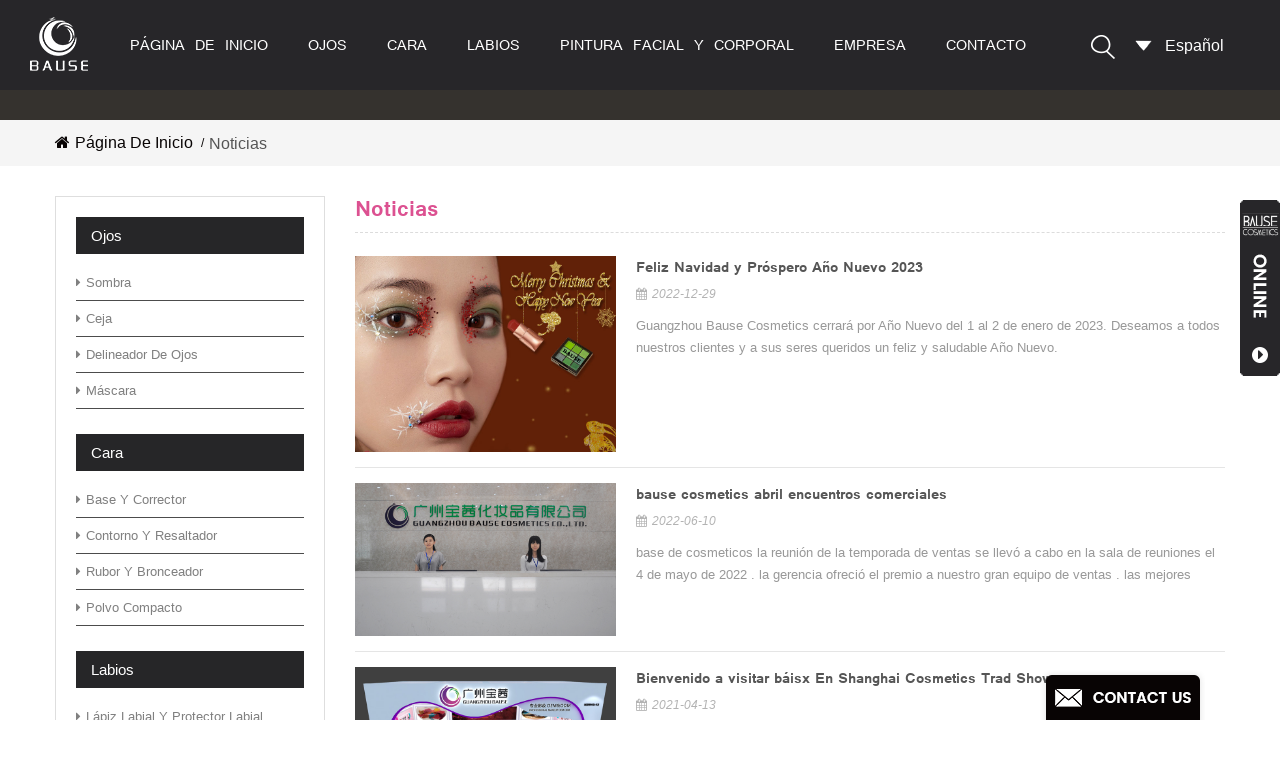

--- FILE ---
content_type: text/html
request_url: https://es.bausecosmetics.com/news
body_size: 7706
content:
<!DOCTYPE html PUBLIC "-//W3C//DTD XHTML 1.0 Transitional//EN" "http://www.w3.org/TR/xhtml1/DTD/xhtml1-transitional.dtd">
<html xmlns="http://www.w3.org/1999/xhtml">
<head>
<meta http-equiv="X-UA-Compatible" content="IE=edge">
<meta name="viewport" content="width=device-width,initial-scale=1">
<meta http-equiv="Content-Type" content="text/html; charset=utf-8" />
<meta http-equiv="X-UA-Compatible" content="IE=edge,Chrome=1" />
<meta http-equiv="X-UA-Compatible" content="IE=9" />
<meta http-equiv="Content-Type" content="text/html; charset=utf-8" />
<meta name="format-detection" content="telephone=no" />
<title>noticias sobre lanzamiento de productos de maquillaje | exhibiciones | eventos internos</title>
<meta name="keywords" content="lanzamiento de productos de maquillaje,exhiciones de maquillaje,noticias de maquillaje" />
<meta name="description" content="revise las últimas noticias sobre el lanzamiento de nuevos productos de maquillaje,exposiciones y eventos internos importantes de bause international cosmetics." />
<link rel="alternate" hreflang="en" href="https://www.bausecosmetics.com/news" />
<link rel="alternate" hreflang="es" href="https://es.bausecosmetics.com/news" />
<link rel="alternate" hreflang="pt" href="https://pt.bausecosmetics.com/news" />
<link rel="alternate" hreflang="ru" href="https://ru.bausecosmetics.com/news" />
<link rel="alternate" hreflang="de" href="https://de.bausecosmetics.com/news" />
<link rel="alternate" hreflang="fr" href="https://fr.bausecosmetics.com/news" />
<link rel="alternate" hreflang="ja" href="https://ja.bausecosmetics.com/news" />
<link rel="alternate" hreflang="ar" href="https://ar.bausecosmetics.com/news" />
<link rel="alternate" hreflang="ms" href="https://ms.bausecosmetics.com/news" />
<link rel="alternate" hreflang="th" href="https://th.bausecosmetics.com/news" />
<link rel="alternate" hreflang="it" href="https://it.bausecosmetics.com/news" />
            <link rel="canonical" href="http://es.bausecosmetics.com/_nc1" />
        <link href="/images/favicon1.ico" rel="shortcut icon"  />

<link type="text/css" rel="stylesheet" href="/template/css/bootstrap.css" />
<link type="text/css" rel="stylesheet" href="/template/css/font-awesome.min.css" />
<link type="text/css" rel="stylesheet" href="/template/css/style.css" />
<link type="text/css" rel="stylesheet" href="/template/css/flexnav.css" />
<link type="text/css" rel="stylesheet" href="/template/css/smoothproducts.css" />

<script type="text/javascript" src="/template/js/jquery-1.8.3.js"></script>
<script language="javascript" src="/js/jquery.validate.min.js"></script>
<script language="javascript" src="/js/jquery.blockUI.js"></script>
<script type="text/javascript" src="/js/front/common.js"></script>
<script type="text/javascript" src="/js/jcarousellite_1.0.1.pack.js"></script>
<script type="text/javascript" src="/js/scroll_jquery.js"></script>
<script type="text/javascript" src="/js/front/inquiry/index.js"></script>
<script type="text/javascript" src="/js/front/inquiry/inquirydone.js"></script>
<script type="text/javascript" src="/template/js/bootstrap.min.js"></script>
<script type="text/javascript" src="/template/js/demo.js"></script>
<script type="text/javascript" src="/template/js/jquery.flexisel.js"></script>
<script type="text/javascript" src="/template/js/jquery.velocity.min.js"></script>
<script type="text/javascript" src="/template/js/mainscript.js"></script>


<!--[if ie9]
<script src="/template/js/html5shiv.min.js"></script>
<script src="/template/js/respond.min.js"></script>
-->

<!--[if IE 8]>
    <script src="https://oss.maxcdn.com/libs/html5shiv/3.7.0/html5shiv.js"></script>
    <script src="https://oss.maxcdn.com/libs/respond.js/1.3.0/respond.min.js"></script>
<![endif]-->
<!-- Google Tag Manager -->
<script>(function(w,d,s,l,i){w[l]=w[l]||[];w[l].push({'gtm.start':
new Date().getTime(),event:'gtm.js'});var f=d.getElementsByTagName(s)[0],
j=d.createElement(s),dl=l!='dataLayer'?'&l='+l:'';j.async=true;j.src=
'https://www.googletagmanager.com/gtm.js?id='+i+dl;f.parentNode.insertBefore(j,f);
})(window,document,'script','dataLayer','GTM-553TZP3');</script>
<!-- End Google Tag Manager -->
</head>
 <body> 
    <!-- Google Tag Manager (noscript) -->
<noscript><iframe src="https://www.googletagmanager.com/ns.html?id=GTM-553TZP3"
height="0" width="0" style="display:none;visibility:hidden"></iframe></noscript>
<!-- End Google Tag Manager (noscript) -->    
 <!--  top  start-->
<div class="nav_boxW">
	<div class="nav_box clearfix">
	        <a href="/" title="Guangzhou Bause Cosmetics Co., LTD." class="top_logo"><img alt="Guangzhou Bause Cosmetics Co., LTD." src="/uploadfile/userimg/7c93944e52638fc9b896d71c3879710e.png" /></a>
            	<!--search-->
		<div class="drop">
                    	   
			<dl class="select">
                                                                                                                        <dt>español</dt>                                                                                                                                                                                                                                                                                                                                                                                                                                                                                                                                                                                                                    <dd>
                                <ul>
                                                                          <li><a href="https://www.bausecosmetics.com/news">English</a></li>
                                                                          <li><a href="https://es.bausecosmetics.com/news">español</a></li>
                                                                          <li><a href="https://pt.bausecosmetics.com/news">português</a></li>
                                                                          <li><a href="https://ru.bausecosmetics.com/news">русский</a></li>
                                                                          <li><a href="https://de.bausecosmetics.com/news">Deutsch</a></li>
                                                                          <li><a href="https://fr.bausecosmetics.com/news">français</a></li>
                                                                          <li><a href="https://ja.bausecosmetics.com/news">日本語</a></li>
                                                                          <li><a href="https://ar.bausecosmetics.com/news">العربية</a></li>
                                                                          <li><a href="https://ms.bausecosmetics.com/news">Melayu</a></li>
                                                                          <li><a href="https://th.bausecosmetics.com/news">ไทย</a></li>
                                                                          <li><a href="https://it.bausecosmetics.com/news">italiano</a></li>
                                      
                                </ul>
                            </dd>
			</dl>
		</div> 
                <div class="top_email"><a rel="nofollow" href="mailto:enquiry@bausecosmetics.com"><img src="/template/images/email.png" /></a></div>
		<div class="theme-buy">
        <a class="btn btn-primary btn-large theme-login" href="javascript:;" rel="nofollow"><span></span></a>
        </div>
        <div class="theme-popover">
             <div class="theme-poptit">
                  <a href="javascript:;" rel="nofollow" title="关闭" class="close">×</a>
             </div>
             <div class="theme-popbod">
             	<em>Introduzca su palabra clave</em>
                <input name="search_keyword" type="text" onkeydown="javascript:enterIn(event);" value="palabra clave" onfocus="if(this.value=='palabra clave'){this.value='';}" onblur="if(this.value==''){this.value='palabra clave';}" class="search_main">
		<input type="submit" class="search_btn btn_search1" value="Búsqueda de" />
                
             </div>
        </div>
        <div class="theme-popover-mask"></div>
    	<!--search-->
        <div class="clearfix fix"></div>
        <div id='cssmenu'>
            <ul>
                <li><a href='/'>Página de inicio</a></li>
                                <li class='has-sub'><a href='/eyes_c1'>ojos</a>
                     
                    <ul>
                                               <li><a href='/eye-shadow_c35'>sombra</a>
                            
                        </li>
                                                <li><a href='/eyebrow_c36'>ceja</a>
                            
                        </li>
                                                <li><a href='/eyeliner_c37'>delineador de ojos</a>
                            
                        </li>
                                                <li><a href='/mascara_c38'>máscara</a>
                            
                        </li>
                                            </ul>
                                    </li>
                                <li class='has-sub'><a href='/face_c33'>cara</a>
                     
                    <ul>
                                               <li><a href='/foundation-concealer_c39'>base y corrector</a>
                            
                        </li>
                                                <li><a href='/contour-highlighter_c40'>contorno y resaltador</a>
                            
                        </li>
                                                <li><a href='/blush-bronzer_c41'>rubor y bronceador</a>
                            
                        </li>
                                                <li><a href='/compact-powder_c45'>polvo compacto</a>
                            
                        </li>
                                            </ul>
                                    </li>
                                <li class='has-sub'><a href='/lips_c34'>labios</a>
                     
                    <ul>
                                               <li><a href='/lipstick_c42'>lápiz labial y protector labial</a>
                            
                        </li>
                                                <li><a href='/lip-balm_c46'>bálsamo labial</a>
                            
                        </li>
                                                <li><a href='/lip-gloss-plumper_c43'>brillo de labios y más gordo</a>
                            
                        </li>
                                                <li><a href='/lip-palette_c44'>paleta de labios y lápiz</a>
                            
                        </li>
                                            </ul>
                                    </li>
               
                                <li class='has-sub'><a href='/face-body-paint_c47'>pintura facial y corporal</a>
                                    </li>
                                     <li class='has-sub'><a href="/company_d3">empresa
</a>
                                                 <ul>
                                                                   <li><a href="/bause-cosmetics-profile_d6">sobre cosméticos bause</a></li>
                                                                   <li><a href="/bause-r-d-center_d7">bause centro de I + D</a></li>
                                                                   <li><a href="/bause-certification_d10">control de calidad y certificación bause</a></li>
                                                                   <li><a href="/bause-factory_d9">fábrica de bause</a></li>
                                                                   <li><a href="/bause-oem-odm-working-flow_d12">bause flujo de trabajo oem / odm</a></li>
                                                      </ul>
                                            </li>
                                                     <li class='has-sub'><a href="/contact_d2">contacto</a>
                                           </li>
                            </ul>
            
                        <style>
                #cssmenu > ul > li > a, #cssmenu2 > ul > li > a{ letter-spacing:normal;padding: 0 20px;    font-size: 16px;}
            </style>
             
             
             
             
             
             
             
        </div>
		
	</div>
</div>

<script type="text/javascript" src="/template/js/jquery.flexnav.min.js"></script>
<script type="text/javascript">
$(function(){
	/*============================
	@author:flc
	@time:2014-02-11 18:16:09
	@qq:3407725
	============================*/
	$(".select").each(function(){
		var s=$(this);
		var z=parseInt(s.css("z-index"));
		var dt=$(this).children("dt");
		var dd=$(this).children("dd");
		var _show=function(){dd.slideDown(200);dt.addClass("cur");s.css("z-index",z+1);};   //展开效果
		var _hide=function(){dd.slideUp(200);dt.removeClass("cur");s.css("z-index",z);};    //关闭效果
		dt.click(function(){dd.is(":hidden")?_show():_hide();});
		dd.find("a").click(function(){dt.html($(this).html());_hide();});     //选择效果（如需要传值，可自定义参数，在此处返回对应的“value”值 ）
		$("body").click(function(i){ !$(i.target).parents(".select").first().is(s) ? _hide():"";});
	})
})

</script>

<!--  top  end-->
  
<div class="page_banner">
	 </div>
 <div class="breadcrumbW clearfix">
	<div class="container">
            <div class="breadcrumb">
                <a href="/"><i class="fa fa-home"></i>Página de inicio</a>
                                                <span>/</span><a href="/news_nc1"><h2>Noticias</h2></a>
                                            </div>
    </div>
</div>

<div class="page-box">
	<div class="container">
        	<div class="about_web clearfix row">
        	 <div class="page_left col-sm-3 col-xs-12 clearfix">
				 <div id="right_column" class="left-nav column">
                <section class="block blockcms column_box">
                    <span><em>Categorías</em><i class="column_icon_toggle icon-plus-sign"></i></span>
                    <div class="htmleaf-content toggle_content">
                         <ul class="mtree">
                                                         <li class="mtree-node"><a href="/eyes_c1">ojos</a>
                            	                                <ul>
                                        
                                    <li><a href="/eye-shadow_c35"><i class="fa fa-caret-right"></i>sombra</a></li>
                                        
                                    <li><a href="/eyebrow_c36"><i class="fa fa-caret-right"></i>ceja</a></li>
                                        
                                    <li><a href="/eyeliner_c37"><i class="fa fa-caret-right"></i>delineador de ojos</a></li>
                                        
                                    <li><a href="/mascara_c38"><i class="fa fa-caret-right"></i>máscara</a></li>
                                                                    </ul>
                                                            </li>
                                                        <li class="mtree-node"><a href="/face_c33">cara</a>
                            	                                <ul>
                                        
                                    <li><a href="/foundation-concealer_c39"><i class="fa fa-caret-right"></i>base y corrector</a></li>
                                        
                                    <li><a href="/contour-highlighter_c40"><i class="fa fa-caret-right"></i>contorno y resaltador</a></li>
                                        
                                    <li><a href="/blush-bronzer_c41"><i class="fa fa-caret-right"></i>rubor y bronceador</a></li>
                                        
                                    <li><a href="/compact-powder_c45"><i class="fa fa-caret-right"></i>polvo compacto</a></li>
                                                                    </ul>
                                                            </li>
                                                        <li class="mtree-node"><a href="/lips_c34">labios</a>
                            	                                <ul>
                                        
                                    <li><a href="/lipstick_c42"><i class="fa fa-caret-right"></i>lápiz labial y protector labial</a></li>
                                        
                                    <li><a href="/lip-balm_c46"><i class="fa fa-caret-right"></i>bálsamo labial</a></li>
                                        
                                    <li><a href="/lip-gloss-plumper_c43"><i class="fa fa-caret-right"></i>brillo de labios y más gordo</a></li>
                                        
                                    <li><a href="/lip-palette_c44"><i class="fa fa-caret-right"></i>paleta de labios y lápiz</a></li>
                                                                    </ul>
                                                            </li>
                                                        <li class="mtree-node"><a href="/face-body-paint_c47">pintura facial y corporal</a>
                            	                            </li>
                                                   </ul>
                        
                    </div>
                    </section>
                </div>
            
                    
            </div>
            <div class="page_right col-sm-9 col-xs-12 clearfix">
            	<em class="page-title">Noticias</em>
            	<ul class="news_list clearfix">
                        
                <li>
                    <a class="newl_right" href="/merry-christmas-happy-new-year-2023_n10"><img src="/uploadfile/news/59bdfe7c6b303b820ee01c50d7934815.jpg" alt="Feliz Navidad y Próspero Año Nuevo 2023" /></a>
                    <div class="newl_left">
                        <a href="/merry-christmas-happy-new-year-2023_n10">Feliz Navidad y Próspero Año Nuevo 2023</a>
                        <div class="newm_date"><p><i class="fa fa-calendar"></i>2022-12-29</p></div>
                        <div>Guangzhou Bause Cosmetics cerrará por Año Nuevo del 1 al 2 de enero de 2023. Deseamos a todos nuestros clientes y a sus seres queridos un feliz y saludable Año Nuevo.&nbsp;</div>
                    </div>
                </li>
                        
                <li>
                    <a class="newl_right" href="/bause-cosmeitcs-april-sales-meetings_n9"><img src="/uploadfile/news/9756090bcda7f717ec484411581f5af5.jpg" alt="bause cosmetics abril encuentros comerciales
" /></a>
                    <div class="newl_left">
                        <a href="/bause-cosmeitcs-april-sales-meetings_n9">bause cosmetics abril encuentros comerciales
</a>
                        <div class="newm_date"><p><i class="fa fa-calendar"></i>2022-06-10</p></div>
                        <div>base de cosmeticos la reunión de la temporada de ventas se llevó a cabo en la sala de reuniones el 4 de mayo de 2022 . la gerencia ofreció el premio a nuestro gran equipo de ventas . las mejores ventas también compartieron su experiencia con otros .</div>
                    </div>
                </li>
                        
                <li>
                    <a class="newl_right" href="/welcome-to-visit-bause-at-shanghai-cosmetics-trad-show_n8"><img src="/uploadfile/news/682508e17e1d80374a0ace66a51a28f7.jpg" alt="Bienvenido a visitar báisx En Shanghai Cosmetics Trad Show" /></a>
                    <div class="newl_left">
                        <a href="/welcome-to-visit-bause-at-shanghai-cosmetics-trad-show_n8">Bienvenido a visitar báisx En Shanghai Cosmetics Trad Show</a>
                        <div class="newm_date"><p><i class="fa fa-calendar"></i>2021-04-13</p></div>
                        <div>Guangzhou BAUSA Cosmetic Co., Ltd tendrá una feria comercial en mayo 12-14º sosteniendo en Shanghai China. Bienvenido a visitar nuestro stand en N2W10-12. EXPICHINA Expo de belleza (CBE) Fecha: Mayo 12-14 stand No.: N2W10-12 Ubicación: Shanghai, China</div>
                    </div>
                </li>
                        
                <li>
                    <a class="newl_right" href="/lip-makeup-best-selling-formual-and-hot-products-live-steam-show_n7"><img src="/uploadfile/news/ec04d86db66455dec0a0c44a3a3de406.jpg" alt="Maquillaje de labios la mejor venta de formual productos y caliente vapor vivo show" /></a>
                    <div class="newl_left">
                        <a href="/lip-makeup-best-selling-formual-and-hot-products-live-steam-show_n7">Maquillaje de labios la mejor venta de formual productos y caliente vapor vivo show</a>
                        <div class="newm_date"><p><i class="fa fa-calendar"></i>2020-07-24</p></div>
                        <div>Bause experence venta líder de la Señora Anna se va a tener un show en vivo acerca de "maquillaje de Labios mejores de la venta de la fórmula y productos calientes" en Augest 1 11:00 de Beijin tiempo. Pls visite nuestro show para conseguir muestras gratis de otras ofertas especiales. Esperando por usted!</div>
                    </div>
                </li>
                        
                <li>
                    <a class="newl_right" href="/duochrome-chameleon-iridescent-eyeshadow-newly-arrival_n6"><img src="/uploadfile/news/c4e1011600706b916684d8695b9b3d0a.jpg" alt="duochrome / camaleón / sombra de ojos iridiscente recién llegada" /></a>
                    <div class="newl_left">
                        <a href="/duochrome-chameleon-iridescent-eyeshadow-newly-arrival_n6">duochrome / camaleón / sombra de ojos iridiscente recién llegada</a>
                        <div class="newm_date"><p><i class="fa fa-calendar"></i>2020-05-26</p></div>
                        <div>cosméticos bause nuevo diseño de sombra de ojos duochrome / camaleón / iridiscente Acabo de terminar la opción de prueba de muestra de 17 colores. Estos productos cambiarán con diferentes ángulos y luces, y su maquillaje cambiará en todas partes y en todo momento. Es un pigmento muy alto y fácil de usar, a prueba de agua y de alta calidad. em. Rose te llevó a ver cuán increíbles serán estos produc...</div>
                    </div>
                </li>
                        
                <li>
                    <a class="newl_right" href="/bause-sales-ms-rose-tell-you-how-to-choose-the-right-eyeshadow-part-i_n5"><img src="/uploadfile/news/f445c0d7b78ff30e8b73bbc490f9a6b9.jpg" alt="bause ventas ms. rosa te digo cómo elegir la sombra de ojos correcta parte i" /></a>
                    <div class="newl_left">
                        <a href="/bause-sales-ms-rose-tell-you-how-to-choose-the-right-eyeshadow-part-i_n5">bause ventas ms. rosa te digo cómo elegir la sombra de ojos correcta parte i</a>
                        <div class="newm_date"><p><i class="fa fa-calendar"></i>2021-02-22</p></div>
                        <div>em. rosa es las ventas senior de cosméticos bause . ella ha estado trabajando en la diversión durante más de 5 años y tiene mucha experiencia en desarrollar sombras de ojos. Todas sus sombras de ojos recomendadas son muy populares para sus clientes. ella siempre trae a su cliente la fórmula y los productos correctos. vamos a ver cómo es ella para elegir lo correcto sombra en el vedio cómo elegir e...</div>
                    </div>
                </li>
                        
                <li>
                    <a class="newl_right" href="/bause-cosmetics-opened-in-2019-covid-19-period-time_n4"><img src="/uploadfile/news/7195950a952cb46be4d29fca5774933d.jpg" alt="bause cosmetics abrió en 2019 (covid-19) período de tiempo" /></a>
                    <div class="newl_left">
                        <a href="/bause-cosmetics-opened-in-2019-covid-19-period-time_n4">bause cosmetics abrió en 2019 (covid-19) período de tiempo</a>
                        <div class="newm_date"><p><i class="fa fa-calendar"></i>2020-04-30</p></div>
                        <div>2020-2-10, después de más de 20 días de vacaciones especiales para la enfermedad ncov (covid-19) de 2019, cosméticos bause oficialmente comenzó a trabajar. Bause cosméticos estrictamente de acuerdo con la orientación del gobierno y los departamentos de CDC, hacer un buen trabajo de diversas medidas de prevención de epidemias para garantizar la seguridad de los empleados. la empresa proporciona a l...</div>
                    </div>
                </li>
                        
                <li>
                    <a class="newl_right" href="/bause-cosmetics-shows-in-hk-cosmoprof-hall-10-k22_n3"><img src="/uploadfile/news/d1a1ae09665f86c6939553e35339f862.jpg" alt="bause muestra de cosméticos en hk cosmoprof hall 10-k22" /></a>
                    <div class="newl_left">
                        <a href="/bause-cosmetics-shows-in-hk-cosmoprof-hall-10-k22_n3">bause muestra de cosméticos en hk cosmoprof hall 10-k22</a>
                        <div class="newm_date"><p><i class="fa fa-calendar"></i>2020-01-03</p></div>
                        <div>12-14 de noviembrebause cosmetics asistirá a los espectáculos de hk cosmoprof en el hall 10-k22 (asombro, asiaworld-expo). ven a conocernos en nuestras botas.</div>
                    </div>
                </li>
                                 
            </ul>
            <div class="page_num">    
                                        <p>1</p>
                                                                                <a href="/_nc1_2" class="pages underline">2</a>
                                                        
                <a href="/_nc1_2" class="pages">&gt;&gt;</a>
              
                                            <span>un total de <p>2</p> Páginas</span>
            </div>
            </div>
        </div>
    </div>
</div>

  <div class="footerW clearfix">
	<div class="container">
    <div class="footer row">
    	
        <div id="right_column" class="fot_sub col-sm-4 clearfix">
        	<section id="blockbestsellers" class="block products_block column_box">
            	<span class="fot_title"><em>suscripción</em><i class="column_icon_toggle icon-plus-sign"></i></span>
                <div class="block_content toggle_content" style="overflow: hidden;">
                	<p>inscribíte a nuestros boletines.</p>
                    <div class="fsub-box">
                        <input type="text" id="user_email" name="keyword" class="fot_input" value="Correo electrónico…" onfocus="if(this.value=='Correo electrónico…'){this.value='';}" onblur="if(this.value==''){this.value='Correo electrónico…';}">
                        <input class="Submit" onclick="add_email_list();" value="enviar">
                    </div>
                         <script language="javascript" src="/template/js/subscribe.js"></script> 
                    <ul class="fot_share">
                        <li><a href="javascript:void(0);" rel="nofollow"><img src="/template/images/f.png" /></a></li> 
                        <li><a href="https://www.youtube.com/channel/UCPckq-rxMBZX9uR_H_sEXaw" rel="nofollow"><img src="/template/images/you.png" /></a></li>
                        <li><a href="javascript:void(0);" rel="nofollow"><img src="/template/images/tw.png" /></a></li> 
                        <li><a href="javascript:void(0);" rel="nofollow"><img src="/template/images/ins.png" /></a></li> 
                    </ul>
                </div>
            </section>
        </div>
        <div id="right_column" class="fot_links col-sm-2 clearfix fot_need">
        	<section id="blockbestsellers" class="block products_block column_box">
            	<span class="fot_title"><em>información</em><i class="column_icon_toggle icon-plus-sign"></i></span>
                <div class="block_content toggle_content" >
                    <ul>
                    	                           <li><a href="/products">productos</a></li>
                                                   <li><a href="/faq_d4">Preguntas más frecuentes</a></li>
                                                   <li><a href="/blog">Blog</a></li>
                                                   <li><a href="/news">Noticias</a></li>
                                                   <li><a href="/category/downloads/1">descargar</a></li>
                                                   <li><a href="/sitemap.html">mapa del sitio</a></li>
                                                   <li><a href="/sitemap.xml">xml</a></li>
                                            </ul>
                </div>
            </section>
        </div>
        <div id="right_column" class="fot_links col-sm-3 clearfix">
        	<section id="blockbestsellers" class="block products_block column_box">
            	<span class="fot_title"><em>Etiquetas calientes</em><i class="column_icon_toggle icon-plus-sign"></i></span>
                <div class="block_content toggle_content" style="overflow: hidden;">
                    <ul>
                                                       <li><a href="/makeup-palette-eyeshadow_sp">paleta de sombra de ojos verde</a></li>
                                                       <li><a href="/makeup-cosmetics-eyeshadow_sp">paleta de sombras de ojos</a></li>
                                                       <li><a href="/neutral-eyeshadow-palette_sp">paleta de sombras de ojos neutral</a></li>
                                                       <li><a href="/eyeshadow-palette_sp">paleta de sombras de ojos</a></li>
                                                       <li><a href="/eyeshadow-palette-vendor_sp">paleta de sombras de ojos</a></li>
                                                       <li><a href="/green-eyeshadow-palette_sp">paleta de sombra de ojos verde</a></li>
                                                       <li><a href="/warm-eyeshadow-palette_sp">paleta de sombra de ojos cálida</a></li>
                                                       <li><a href="/glitter-eyeshadow-palette_sp">paleta de sombras de ojos con purpurina</a></li>
                                                       <li><a href="/glitter-eyeshadow_sp">sombra de ojos con brillo</a></li>
                                                       <li><a href="/organic-lipstick_sp">lápiz labial mate</a></li>
                                            </ul>
                </div>
            </section>
        </div>
        
        <div class="fot_ewm col-sm-2 clearfix">
        	<section id="blockbestsellers" class="block products_block column_box">
            	<span class="fot_title"><em>Wechat</em></span>
                <div class="block_content" style="overflow: hidden;">
                                                                                   <img alt="微信" src="/uploadfile/bannerimg/15006298908775215435.png"/>
                                                                            </div>
            </section>
        </div>
        <div class="clearfix"></div>
    </div>
     
    </div>
</div>

<div class="fot-botW">
	<div class="fot-bot clearfix">
         <p class="copy">Derechos de autor 2017 Guangzhou Bause Cosmetics Co., LTD.<script type="text/javascript">var cnzz_protocol = (("https:" == document.location.protocol) ? " https://" : " http://");document.write(unescape("%3Cspan id='cnzz_stat_icon_1266829767'%3E%3C/span%3E%3Cscript src='" + cnzz_protocol + "s22.cnzz.com/z_stat.php%3Fid%3D1266829767%26show%3Dpic' type='text/javascript'%3E%3C/script%3E"));</script></p>
                    </div>
</div>

<div class="service">
	<div id="open_im" class="open-im"><p></p></div>
	<div class="im_main" id="im_main">
		<div id="close_im" class="close-im"><a rel="nofollow" href="javascript:void(0);"></a></div>
        <div class="ser_top">
            <span><img src="/template/images/service.jpg" alt="service"></span>
            <p></p>
        </div>
		<ul>           
                                                                                             
        	<li class="im-tel">
                <em><i class="fa fa-envelope"></i>Correo electrónico:</em>
                <a rel="nofollow" href="mailto:enquiry@bausecosmetics.com"><p>enquiry@bausecosmetics.com</p></a>
                </li>   
                                                                                        	<li class="im-tel">
                <em><i class="fa fa-skype"></i>Skype:</em>
                 <a rel="nofollow" href="skype:bausecosmetics@gmail.com?chat"><p>bausecosmetics@gmail.com</p></a>
                </li> 
                                                                                                <li class="im-tel">
                    <em><i class="fa fa-whatsapp"></i>whatsapp:</em>
                   <a rel="nofollow" href="javascript:void(0);"><p>+8618312223651</p></a>
                </li>    
                                    
             </ul>
	</div>
    <div class="clearfix"></div>
</div>
<div id="online_qq_layer">
    <div id="online_qq_tab">
        <a id="floatShow" rel="nofollow" href="javascript:void(0);"></a> 
        <a id="floatHide" rel="nofollow" href="javascript:void(0);"></a>
    </div>
    <div id="onlineService">
        <div class="online_form">
           <form role="form" action="/inquiry/addinquiry" method="post" name="email_form" id="email_form1">
               <input type="hidden" name="msg_title" value="Leave a Message" class="meInput" />
            	<div class="i_message_inquiry">
                    <div class="row">
                        <div class="col-sm-12">
                            <input class="input_1 sub placeholder" type="text" placeholder="Nombre"  name="msg_name">
                        </div>
                        <div class="col-sm-12">
                            <input class="input_1 sub placeholder" type="text" placeholder="Nombre de la empresa"  name="msg_company">
                        </div>
                        <div class="col-sm-12">
                             <input class="input_1 ema placeholder" type="text" placeholder="Correo electrónico"  name="msg_email">
                        </div>
                        <div class="col-sm-12">
                            <input class="input_1 sub placeholder" type="text" placeholder="Tel/Whatsapp"  name="msg_tel">
                        </div>
                        <div class="col-sm-12">
                             <textarea class="input_2 mes placeholder" type="text" placeholder="Por favor, deje su teléfono no. o identificación de WhatsApp, para que nuestro equipo de ventas se ponga en contacto con usted pronto."  name="msg_content"></textarea>
                        </div>
                        <div class="col-sm-12">
                            <input type="submit" class="my_btn2"  value="enviar"/>
                        </div>
                    </div>
                </div>
            </form>
        </div>
    </div>
</div>
<a href="/contact-us_d2" class="fixed-con">Contáctanos ahora</a>
<a href="javascript:;" rel="nofollow" class="back_top"></a>

</body>
</html>


--- FILE ---
content_type: text/css
request_url: https://es.bausecosmetics.com/template/css/flexnav.css
body_size: 2061
content:
.nav_boxW{width:100%;  background:#272629; position:fixed;z-index:999; border-bottom:30px solid #35322e}

.nav_box{width:100%;  margin:auto;padding:0 134px;position:relative;}
#cssmenu li:last-child{border-right:none;}

/*.carousel-caption>em{font-size:36px;}
@media only screen and (max-width: 768px) {.carousel-caption>em{font-size:28px;}}
@media only screen and (max-width: 768px) {.carousel-caption p{font-size:12px;}}
@media only screen and (max-width: 768px) {.carousel-caption .btn-lg, .btn-group-lg > .btn{padding:4px 10px;font-size:14px;}}

@media only screen and (max-width: 648px) {.carousel-caption>em{display:none;}}
@media only screen and (max-width: 648px) {.carousel-caption p{text-overflow:ellipsis;white-space:nowrap;overflow:hidden;}}
@media only screen and (max-width: 648px) {.carousel-caption .btn-lg, .btn-group-lg > .btn{padding:4px 10px;font-size:14px;}}*/


#cssmenu,#cssmenu2,
#cssmenu ul,#cssmenu2 ul,
#cssmenu ul li,#cssmenu2 ul li,
#cssmenu ul li a,#cssmenu2 ul li a,
#cssmenu #menu-button,#cssmenu2 #menu-button {
  margin: 0;
  padding: 0;
  border: 0;
  list-style: none;
  line-height: 1;
  display: block;
  position: relative;
  -webkit-box-sizing: border-box;
  -moz-box-sizing: border-box;
  box-sizing: border-box;
}
#cssmenu:after,#cssmenu2:after,
#cssmenu > ul:after,#cssmenu2 > ul:after {
  content: ".";
  display: block;
  clear: both;
  visibility: hidden;
  line-height: 0;
  height: 0;
}
#cssmenu #menu-button,#cssmenu2 #menu-button {
  display: none;
}
#cssmenu,#cssmenu2{
  width: auto;
  line-height: 1; float:left;
  z-index:999999;
}

#menu-line {
  position: absolute;
  top: 0;
  left: 0;
  height: 3px;
  background: #009ae1;
  -webkit-transition: all 0.25s ease-out;
  -moz-transition: all 0.25s ease-out;
  -ms-transition: all 0.25s ease-out;
  -o-transition: all 0.25s ease-out;
  transition: all 0.25s ease-out;
}
#cssmenu > ul > li,#cssmenu2 > ul > li{float: left;}


#cssmenu.align-center > ul,#cssmenu2.align-center > ul {
  font-size: 0;
  text-align: center;
}
#cssmenu.align-center > ul > li,#cssmenu2.align-center > ul > li {
  display: inline-block;
  float: none;
}
#cssmenu.align-center ul ul,#cssmenu2.align-center ul ul {
  text-align: left;
}
#cssmenu.align-right > ul > li,#cssmenu2.align-right > ul > li {
  float: right;
}
#cssmenu.align-right ul ul,#cssmenu2.align-right ul ul {
  text-align: right;
}
#cssmenu > ul > li > a,#cssmenu2 > ul > li > a {

  font-size: 17px;font-family: 'vrinda';171
  text-decoration: none; text-transform:uppercase;
  color:#ffffff; 
position:relative;display: block; height: 90px;line-height: 90px; position: relative; padding:0 30px; letter-spacing:1px;}

#cssmenu > ul > li > a:hover,#cssmenu > ul > li.active > a {
 color:#dc5191;
}

#cssmenu > ul > li.has-sub:hover > a::after,#cssmenu2 > ul > li.has-sub:hover > a::after {
 border-color: #dc5191; 
}
#cssmenu ul ul,#cssmenu2 ul ul {
  position: absolute;
  left: -9999px; background:rgba(255, 255, 255, 0.8); box-shadow:0 0 5px rgba(0,0,0,0.1)

}
#cssmenu li:hover > ul,#cssmenu2 li:hover > ul {
  left: auto;
}
#cssmenu.align-right li:hover > ul,#cssmenu2.align-right li:hover > ul {
  right: 0;
}
#cssmenu ul ul ul,#cssmenu2 ul ul ul {
  margin-left: 100%;
  top: 0;
 
}

#cssmenu.align-right ul ul ul,#cssmenu2.align-right ul ul ul {
  margin-left: 0;
  margin-right: 100%;
}
#cssmenu ul ul li,#cssmenu2 ul ul li  {
  height: 0;
  -webkit-transition: height .2s ease;
  -moz-transition: height .2s ease;
  -ms-transition: height .2s ease;
  -o-transition: height .2s ease;
  transition: height .2s ease;
}
#cssmenu ul li:hover > ul > li,#cssmenu2 ul li:hover > ul > li {
  height:auto;
}
@media only screen and (max-width: 940px) {#cssmenu ul li:hover > ul > li,#cssmenu2 ul li:hover > ul > li {height:auto;}}
@media only screen and (max-width: 801px) {#cssmenu ul li:hover > ul > li,#cssmenu2 ul li:hover > ul > li {height:auto;}}
#cssmenu ul ul li a,#cssmenu2 ul ul li a {
  padding:8px 14px;
  width: 192px;
  font-size: 15px;

  text-decoration: none;
  color: #333;
  -webkit-transition: color .2s ease;
  -moz-transition: color .2s ease;
  -ms-transition: color .2s ease;
  -o-transition: color .2s ease;
  transition: color .2s ease;-webkit-transition: all 0.25s ease-out;
  -moz-transition: all 0.25s ease-out;
  -ms-transition: all 0.25s ease-out;
  -o-transition: all 0.25s ease-out;border-bottom: 1px solid rgba(255, 255, 255, 0.1);
  transition: all 0.25s ease-out;
}



#cssmenu ul ul li:hover > a,#cssmenu2 ul ul li:hover > a,
#cssmenu ul ul li a:hover,#cssmenu2 ul ul li a:hover {
  color: #fff; background: #dc5191; padding-left:15px;-webkit-transition: all 0.25s ease-out;
  -moz-transition: all 0.25s ease-out;
  -ms-transition: all 0.25s ease-out;
  -o-transition: all 0.25s ease-out;
  transition: all 0.25s ease-out;
}
#cssmenu ul ul li.has-sub > a::after,#cssmenu2 ul ul li.has-sub > a::after {
  position: absolute;
  top:16px;
  right: 10px;
  width: 8px;
  height: 8px;
  border-bottom: 1px solid #aaa;
  border-right: 1px solid #aaa;
  content: "";
  -webkit-transform: rotate(-45deg);
  -moz-transform: rotate(-45deg);
  -ms-transform: rotate(-45deg);
  -o-transform: rotate(-45deg);
  transform: rotate(-45deg);
  -webkit-transition: border-color 0.2s ease;
  -moz-transition: border-color 0.2s ease;
  -ms-transition: border-color 0.2s ease;
  -o-transition: border-color 0.2s ease;
  transition: border-color 0.2s ease;
}
#cssmenu.align-right ul ul li.has-sub > a::after,#cssmenu2.align-right ul ul li.has-sub > a::after {
  right: auto;
  left: 10px;
  border-bottom: 0;
  border-right: 0;
  border-top: 1px solid #aaa;
  border-left: 1px solid #aaa;
}
#cssmenu ul ul li.has-sub:hover > a::after,#cssmenu2 ul ul li.has-sub:hover > a::after {
  border-color: #ffffff;
}
@media all and (max-width:768px), only screen and (-webkit-min-device-pixel-ratio: 2) and (max-width: 1024px), only screen and (min--moz-device-pixel-ratio: 2) and (max-width: 1024px), only screen and (-o-min-device-pixel-ratio: 2/1) and (max-width: 1024px), only screen and (min-device-pixel-ratio: 2) and (max-width: 1024px), only screen and (min-resolution: 192dpi) and (max-width: 1024px), only screen and (min-resolution: 2dppx) and (max-width: 1024px) {
	
	#cssmenu > ul > li, #cssmenu2 > ul > li{    border-top: 1px solid rgba(255, 255, 255, 0.1);}
	#cssmenu > ul > li > a, #cssmenu2 > ul > li > a{}

#cssmenu ul ul li:hover > a, #cssmenu2 ul ul li:hover > a, #cssmenu ul ul li a:hover, #cssmenu2 ul ul li a:hover{    background: #545454;}
#cssmenu > ul > li > a,#cssmenu2 > ul > li > a{ height:42px; line-height:42px}
  #cssmenu, #cssmenu2 {
    width: 100%; margin:20px 0 0;    border-top: 1px solid rgba(255, 255, 255, 0.5);
  }
  #cssmenu ul, #cssmenu2 ul {
    width: 100%;
    display: none;-moz-transition: all 0.3s;-o-transition: all 0.3s;-webkit-transition: all 0.3s;transition: all 0.3s;
  }
  #cssmenu ul ul.open,#cssmenu2 ul ul.open{    background:#35322e;}
  #cssmenu.align-center > ul, #cssmenu2.align-center > ul,
  #cssmenu.align-right ul ul,#cssmenu2.align-right ul ul {
    text-align: left;
  }
  #cssmenu ul li, #cssmenu2 ul li,
  #cssmenu ul ul li,#cssmenu2 ul ul li,
  #cssmenu ul li:hover > ul > li,#cssmenu2 ul li:hover > ul > li {
    width: 100%;
    height: auto;

  }
  #cssmenu ul li a,#cssmenu2 ul li a,
  #cssmenu ul ul li a,#cssmenu2 ul ul li a {
    width: 100%;
  }
  #cssmenu > ul > li, #cssmenu2 > ul > li,
  #cssmenu.align-center > ul > li, #cssmenu2.align-center > ul > li,
  #cssmenu.align-right > ul > li,#cssmenu2.align-right > ul > li {
    float: none;
    display: block;
  }
  #cssmenu ul ul li a,#cssmenu2 ul ul li a {
    padding:14px 0 10px  10px;

    background: none; color:#eee;
  }
  #cssmenu ul ul li:hover > a,#cssmenu2 ul ul li:hover > a,
  #cssmenu ul ul li a:hover,#cssmenu2 ul ul li a:hover {
    color: #fff;
  }
  #cssmenu ul ul ul li a ,#cssmenu2 ul ul ul li a {
    padding-left: 20px;
  }
  #cssmenu ul ul ul li a:before, #cssmenu2 ul ul ul li a:before{content:"\f101";font-family:FontAwesome;padding-right:5px;}
  #cssmenu ul ul,#cssmenu2 ul ul,
  #cssmenu ul ul ul,#cssmenu2 ul ul ul {
    position: relative;
    left: 0;
    right: auto;
    width: 100%; box-shadow:none;
    margin: 0;
  }
  #cssmenu > ul > li.has-sub > a::after, #cssmenu2 > ul > li.has-sub > a::after,
  #cssmenu ul ul li.has-sub > a::after, #cssmenu2 ul ul li.has-sub > a::after {
    display: none;
  }
  #menu-line {
    display: none;
  }
  #cssmenu #menu-button,#cssmenu2 #menu-button  {
    display:block;
    color: #fff; 
    cursor: pointer; line-height:40px;
    font-size: 17px;
    text-transform: uppercase;
    
  }
  #cssmenu > ul > li, #cssmenu2 > ul > li{ background:none}
  #cssmenu #menu-button::after,#cssmenu2 #menu-button::after {
    content: '';
    position: absolute;
    top: 12px;
    right: 0px;
    display: block;
    width: 20px;
    height: 2px;
    background: #fff;
  }
  #cssmenu #menu-button::before,#cssmenu2 #menu-button::before {
    content: '';
    position: absolute;
    top: 18px;
    right: 0px;
    display: block;
    width: 20px;
    height: 8px;
    border-top: 2px solid #fff;
    border-bottom: 2px solid #fff;
  }
  #cssmenu .submenu-button,#cssmenu2 .submenu-button {
    position: absolute;    border-left: 1px solid rgba(255, 255, 255, 0.1);
    z-index: 10;
    right: 0px;
    top: 0;
    display: block;
    height: 40px;
    width: 40px;
    cursor: pointer;
  }
    #cssmenu ul .submenu-button,#cssmenu2 ul .submenu-button{border-left:1px solid rgba(154, 154, 154, 0.4);}
  #cssmenu .submenu-button::after, #cssmenu2 .submenu-button::after {
    content: '';
    position: absolute;
    top: 15px;
    left: 21px;
    display: block;
    width: 1px;
    height: 11px;
    background: #666;
    z-index: 99;
  }
   #cssmenu>ul>li>ul>li>.submenu-button::after, #cssmenu2>ul>li>ul>li>.submenu-button::after{background: #888;}
  #cssmenu .submenu-button::before,#cssmenu2 .submenu-button::before {
    content: '';
    position: absolute;
    left: 42%;
    top: 50%;
    display: block;
    width: 11px;
    height: 1px;
    background: #666;
    z-index: 99;
  }
    #cssmenu>ul>li>ul>li>.submenu-button::before,#cssmenu2>ul>li>ul>li>.submenu-button::before {background: #888;}
  #cssmenu .submenu-button.submenu-opened:after, #cssmenu2 .submenu-button.submenu-opened:after {
    display: none;
  }
 #cssmenu > ul>li >ul> li:hover>.submenu-button::before,#cssmenu2 > ul>li >ul> li:hover>.submenu-button::before, #cssmenu > ul>li>ul > li:hover>.submenu-button::after,#cssmenu2 > ul>li>ul > li:hover>.submenu-button::after{ background:#fff}

 
}


@media only screen and (max-width: 1630px) {
	.nav_box{ padding:0 34px}
	}
@media only screen and (max-width: 1420px) {
	
	.nav_box{ padding:0 20px}
	
	}

@media only screen and (max-width: 1280px) {
	#cssmenu > ul > li > a, #cssmenu2 > ul > li > a{ padding:0 14px;}

	}
@media only screen and (max-width: 1024px) {
#cssmenu, #cssmenu2{ width:100%; float:none}
#cssmenu > ul > li > a, #cssmenu2 > ul > li > a{ line-height:60px; height:60px}
	}
@media only screen and (max-width: 768px) {
#cssmenu > ul > li > a, #cssmenu2 > ul > li > a{ line-height:40px; height:40px;    padding: 0;}
.nav_boxW{ position:inherit}
	}





--- FILE ---
content_type: text/plain
request_url: https://www.google-analytics.com/j/collect?v=1&_v=j102&a=1749116550&t=pageview&_s=1&dl=https%3A%2F%2Fes.bausecosmetics.com%2Fnews&ul=en-us%40posix&dt=noticias%20sobre%20lanzamiento%20de%20productos%20de%20maquillaje%20%7C%20exhibiciones%20%7C%20eventos%20internos&sr=1280x720&vp=1280x720&_u=YEBAAAABAAAAAC~&jid=282675162&gjid=1525091652&cid=875401013.1768929786&tid=UA-150063734-6&_gid=524099883.1768929786&_r=1&_slc=1&gtm=45He61e1n81553TZP3v813454072za200zd813454072&gcd=13l3l3l3l1l1&dma=0&tag_exp=103116026~103200004~104527907~104528500~104684208~104684211~105391253~115938465~115938469~116682875~117025847~117041587&z=1157513020
body_size: -453
content:
2,cG-R9E6X3ZDJG

--- FILE ---
content_type: application/javascript
request_url: https://es.bausecosmetics.com/template/js/demo.js
body_size: 646
content:

//search
jQuery(document).ready(function($) {
	$('.theme-login').click(function(){
		$('.theme-popover-mask').fadeIn(100);
		$('.theme-popover').slideDown(200);
	})
	$('.theme-poptit .close').click(function(){
		$('.theme-popover-mask').fadeOut(100);
		$('.theme-popover').slideUp(200);
	})

})


//fixed-nav
$(document).on("scroll",function(){
	if($(document).scrollTop()>100){ 
		$("header").removeClass("large").addClass("small");
	}
	else{
		$("header").removeClass("small").addClass("large");
	}
});

//back-top
$(function(){
	$(window).scroll(function(){
		var _top = $(window).scrollTop();
		if(_top>300){
			$('.back_top').fadeIn(600);
		}else{
			$('.back_top').fadeOut(600);
		}
	});
	$(".back_top").click(function(){
		$("html,body").animate({scrollTop:0},500);
	});
});

$(window).load(function(){

	$("#flexiselDemo1").flexisel({
		visibleItems: 3,
		animationSpeed: 1000,
		autoPlay: true,
		autoPlaySpeed: 5500,    		
		pauseOnHover: true,
		enableResponsiveBreakpoints: true,
    	responsiveBreakpoints: { 
    		portrait: { 
    			changePoint:536,
    			visibleItems: 1
    		}, 
    		landscape: { 
    			changePoint:916,
    			visibleItems: 2
    		},
    		tablet: { 
    			changePoint:1200,
    			visibleItems: 3
    		}
    	}
    });
$("#flexiselDemo2").flexisel({
		visibleItems: 3,
		animationSpeed: 1000,
		autoPlay: true,
		autoPlaySpeed: 5500,    		
		pauseOnHover: true,
		enableResponsiveBreakpoints: true,
    	responsiveBreakpoints: { 
    		portrait: { 
    			changePoint:536,
    			visibleItems: 1
    		}, 
    		landscape: { 
    			changePoint:916,
    			visibleItems: 2
    		},
    		tablet: { 
    			changePoint:1200,
    			visibleItems: 3
    		}
    	}
    });
	$("#flexiselDemo3").flexisel({
		visibleItems: 3,
		animationSpeed: 1000,
		autoPlay: true,
		autoPlaySpeed: 5500,    		
		pauseOnHover: true,
		enableResponsiveBreakpoints: true,
    	responsiveBreakpoints: { 
    		portrait: { 
    			changePoint:536,
    			visibleItems: 1
    		}, 
    		landscape: { 
    			changePoint:916,
    			visibleItems: 2
    		},
    		tablet: { 
    			changePoint:1200,
    			visibleItems: 3
    		}
    	}
    });
	$("#flexiselDemo4").flexisel({
		visibleItems: 3,
		animationSpeed: 1000,
		autoPlay: true,
		autoPlaySpeed: 5500,    		
		pauseOnHover: true,
		enableResponsiveBreakpoints: true,
    	responsiveBreakpoints: { 
    		portrait: { 
    			changePoint:536,
    			visibleItems: 1
    		}, 
    		landscape: { 
    			changePoint:916,
    			visibleItems: 2
    		},
    		tablet: { 
    			changePoint:1200,
    			visibleItems: 3
    		}
    	}
    });

});
$(function(){
	$('#close_im').bind('click',function(){
		$('#main-im').css("height","0");
		$('#im_main').hide();
		$('#open_im').show();
	});
	$('#open_im').bind('click',function(e){
		$('#main-im').css("height","272");
		$('#im_main').show();
		$(this).hide();
	});
	$('.go-top').bind('click',function(){
		$(window).scrollTop(0);
	});
	$(".ewm-container").bind('mouseenter',function(){
		$('.ewm-show').show();
	})
	$(".ewm-container").bind('mouseleave',function(){        
		$('.ewm-show').hide();
	});
});



$(document).ready(function(){

    $("#floatShow").bind("click",function(){
	
        $("#onlineService").show();
		
        $("#floatShow").attr("style","display:none");
        $("#floatHide").attr("style","display:block");
		
        return false;
    });
	
    $("#floatHide").bind("click",function(){
	
        $("#onlineService").hide();
		
        $("#floatShow").attr("style","display:block");
        $("#floatHide").attr("style","display:none");
		
        return false;
    });
  
});

--- FILE ---
content_type: application/javascript
request_url: https://es.bausecosmetics.com/template/js/jquery.flexnav.min.js
body_size: 722
content:
(function($) {

  $.fn.menumaker = function(options) {
     
      var cssmenu = $(this), settings = $.extend({
        title: "Menu",
        format: "dropdown",
        sticky: false
      }, options);

      return this.each(function() {
        cssmenu.prepend('<div id="menu-button">' + settings.title + '</div>');
        $(this).find("#menu-button").on('click', function(){
          $(this).toggleClass('menu-opened');
          var mainmenu = $(this).next('ul');
          if (mainmenu.hasClass('open')) { 
            mainmenu.hide().removeClass('open');
          }
          else {
            mainmenu.show().addClass('open');
            if (settings.format === "dropdown") {
              mainmenu.find('ul').show();
            }
          }
        });

        cssmenu.find('li ul').parent().addClass('has-sub');

        multiTg = function() {
          cssmenu.find(".has-sub").prepend('<span class="submenu-button"></span>');
          cssmenu.find('.submenu-button').on('click', function() {
            $(this).toggleClass('submenu-opened');
            if ($(this).siblings('ul').hasClass('open')) {
              $(this).siblings('ul').removeClass('open').hide();
            }
            else {
              $(this).siblings('ul').addClass('open').show();
            }
          });
        };

        if (settings.format === 'multitoggle') multiTg();
        else cssmenu.addClass('dropdown');

        if (settings.sticky === true) cssmenu.css('position', 'fixed');

        resizeFix = function() {
          if ($( window ).width() > 768) {
            cssmenu.find('ul').show();
          }

          if ($(window).width() <= 742) {
            cssmenu.find('ul').hide().removeClass('open');
          }
        };
        resizeFix();
        return $(window).on('resize', resizeFix);

      });
  };
})(jQuery);

(function($){
$(document).ready(function(){

$(document).ready(function() {
  $("#cssmenu").menumaker({
    title: "Menu",
    format: "multitoggle"
  });

 // $("#cssmenu").prepend("<div id='menu-line'></div>");

var foundActive = false, activeElement, linePosition = 0, menuLine = $("#cssmenu #menu-line"), lineWidth, defaultPosition, defaultWidth;

$("#cssmenu > ul > li").each(function() {
  if ($(this).hasClass('active')) {
    activeElement = $(this);
    foundActive = true;
  }
});

if (foundActive === false) {
  activeElement = $("#cssmenu > ul > li").first();
}

defaultWidth = lineWidth = activeElement.width();

defaultPosition = linePosition = activeElement.position().left;

menuLine.css("width", lineWidth);
menuLine.css("left", linePosition);

$("#cssmenu > ul > li").hover(function() {
  activeElement = $(this);
  lineWidth = activeElement.width();
  linePosition = activeElement.position().left;
  menuLine.css("width", lineWidth);
  menuLine.css("left", linePosition);
}, 
function() {
  menuLine.css("left", defaultPosition);
  menuLine.css("width", defaultWidth);
});

});


});
})(jQuery);


